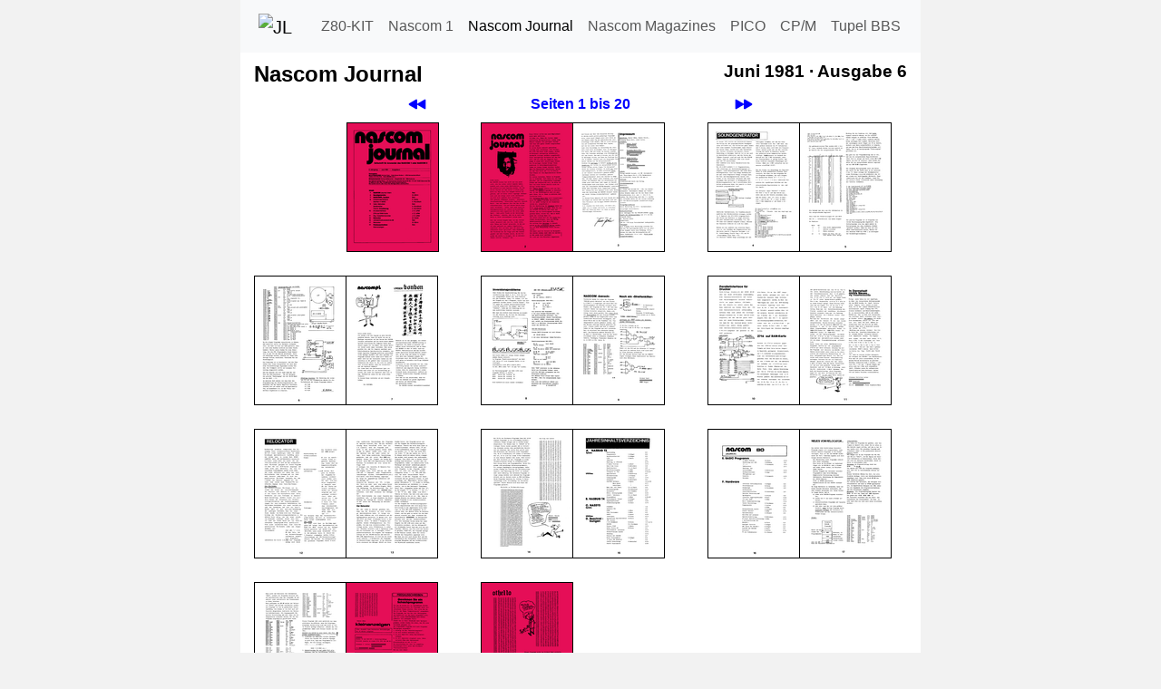

--- FILE ---
content_type: text/html; charset=utf-8
request_url: https://tupel.jloh.de/nascom/journal/81/06/thumb/
body_size: 2105
content:
<!doctype html>
<html lang="de">

<!-- navi-head.php / $Date: 2025-09-06 18:29:07 +0200 (Sa, 06. Sep 2025) $ -->
<head>
	<meta name="viewport" content="width=device-width, initial-scale=1">
	<meta charset="utf-8">

	<link rel="shortcut icon" type="image/x-icon" href="../../../../../nascom/nascom.ico">
	<link rel="icon" type="image/png" href="../../../../../nascom/apple-touch-icon.png" sizes="32x32">
	<link rel="icon" type="image/png" href="../../../../../nascom/apple-touch-icon.png" sizes="96x96">
	<link rel="apple-touch-icon" sizes="180x180" href="../../../../../nascom/apple-touch-icon.png">

	<!--bootstrap-->
	<link rel="stylesheet" href="../../../../../cdn/bootstrap/css/bootstrap.custom.min.css">
	<!--font awesome- ->
	<link rel="stylesheet" href="../../../../../cdn/fontawesome/css/fontawesome.min.css">
	<link rel="stylesheet" href="../../../../../cdn/fontawesome/css/solid.min.css">
	-->
	<link rel="stylesheet" type="text/css" href="../../../../../style.css">
	<link rel="canonical" href="https://tupel.jloh.de/nascom/journal/81/06/thumb/">
<!-- /navi-head.php -->

	<!-- page.php / $Date: 2025-09-21 20:25:59 +0200 (So, 21. Sep 2025) $ -->

	<title>Nascom Journal - Juni 1981 - Ausgabe 6</title>
	<!-- Sat, 17 Jan 2026 17:59:40 GMT -->
	<meta name="keywords" content="Nascom Journal, Nascom Computer, Nascom 1, Nascom 2">
<!-- navi-body.php -->
</head>

<body>
	<nav class="navbar navbar-expand-md navbar-light bg-light style-navbar-top" id="top">
	<div class="container-fluid">
		<a class="navbar-brand" href="https://jloh.de/">
			<img src="../../../../../favicon.ico" width="32" height="32" alt="JL" title="Homepage von Jürgen Loh">
		</a>
		<button
			class="navbar-toggler"
			type="button"
			data-bs-toggle="collapse"
			data-bs-target="#navbarSupportedContent"
			aria-controls="navbarSupportedContent"
			aria-expanded="false"
			aria-label="Toggle navigation"
		>
			<span class="navbar-toggler-icon"></span>
		</button>
		<div class="collapse navbar-collapse robots-nocontent" id="navbarSupportedContent">
			<ul class="navbar-nav md-auto">
				<li class="nav-item">
					<a class="nav-link" href="../../../../../z80-kit/">Z80-KIT</a>
				</li>
				<li class="nav-item">
					<a class="nav-link" href="../../../../../nascom/1/">Nascom 1</a>
				</li>
				<li class="nav-item">
					<a class="nav-link active" href="../../../../../nascom/">Nascom Journal</a>
				</li>
				<li class="nav-item">
					<a class="nav-link" href="../../../../../nascom/magazines/issues/">Nascom Magazines</a>
				</li>
				<li class="nav-item">
					<a class="nav-link" href="../../../../../pico/">PICO</a>
				</li>
				<li class="nav-item">
					<a class="nav-link" href="../../../../../cpm-plus/">CP/M</a>
				</li>
				<li class="nav-item">
					<a class="nav-link" href="../../../../../">Tupel BBS</a>
				</li>
			</ul>
		</div>
	</div>
	</nav>

	<div class="container" style="max-width: 750px; color: #000; padding: 0 15px 0; background-color: #FFF">

<!--********************************************************************************-->

<!-- /navi-body.php / $Date: 2026-01-17 18:59:39 +0100 (Sa, 17. Jan 2026) $ -->
<table class="style-table-zeropadding" style="width: 100%">
	<tr>
		<td>
			<h1 class="h1Navi">Nascom Journal</h1>
		</td>
		<td>&nbsp;&nbsp;</td>
		<td style="vertical-align:top">
			<h2 class="h2Navi"><span class="nowrap">Juni 1981 &middot;</span> <span class="nowrap">Ausgabe 6</span></h2>
		</td>
	</tr>
</table>

<div id="head"><!-- Navigation oben -->
<table class="robots-nocontent style-table-zeropadding" style="width: 100%">
	<tr>
		<td class="navi-button">
			
		</td>
		<td class="navi-button">
			
		</td>
		<td class="navi-button">
			<a style="display: block" href="../../../81/04/thumb/" title="Heft zurück"><svg xmlns="http://www.w3.org/2000/svg" width="16" height="16" fill="currentColor" class="bi bi-fast-forward-fill svg-arrow-scale-mirror" viewBox="0 0 16 16">
				<path d="M7.596 7.304a.802.802 0 0 1 0 1.392l-6.363 3.692C.713 12.69 0 12.345 0 11.692V4.308c0-.653.713-.998 1.233-.696z"/>
				<path d="M15.596 7.304a.802.802 0 0 1 0 1.392l-6.363 3.692C8.713 12.69 8 12.345 8 11.692V4.308c0-.653.713-.998 1.233-.696z"/>
			</svg></a>
		</td>
		<th class="navi-button">
			<a style="display: block" href="../" title="Inhaltsverzeichnis">Seiten 1 bis 20</a>
		</th>
		<td class="navi-button">
			<a style="display: block" href="../../../81/07/thumb/" title="Heft vor"><svg xmlns="http://www.w3.org/2000/svg" width="16" height="16" fill="currentColor" class="bi bi-fast-forward-fill svg-arrow-scale" viewBox="0 0 16 16">
				<path d="M7.596 7.304a.802.802 0 0 1 0 1.392l-6.363 3.692C.713 12.69 0 12.345 0 11.692V4.308c0-.653.713-.998 1.233-.696z"/>
				<path d="M15.596 7.304a.802.802 0 0 1 0 1.392l-6.363 3.692C8.713 12.69 8 12.345 8 11.692V4.308c0-.653.713-.998 1.233-.696z"/>
			</svg></a>
		</td>
		<td class="navi-button">
			
		</td>
		<td class="navi-button">
			
		</td>
	</tr>
</table>
</div><!-- /Navigation oben -->

<!-- Die Seite -->
<div class="row"><div class="col-md-4">
	<table><tr><td style="width: 100px; padding:0"></td><!-- Platzhalter linke Seite --><td>
	<table style="border: 1px solid #000"><tr>
		<td style="padding: 0; "><a href="../01/" title="Seite 1"><img src="01.gif" alt="Seite 1" width="100" height="141"></a>
</td>
	</tr></table>
	</td></tr></table><br>
</div><div class="col-md-4">
	<table><tr><td>
	<table style="border: 1px solid #000"><tr>
		<td style="padding: 0;  border-right: 1px solid #000"><a href="../02/" title="Seite 2"><img src="02.gif" alt="Seite 2" width="100" height="141"></a>
</td>
		<td style="padding: 0; "><a href="../03/" title="Seite 3"><img src="03.gif" alt="Seite 3" width="100" height="141"></a>
</td>
	</tr></table>
	</td></tr></table><br>
</div><div class="col-md-4">
	<table><tr><td>
	<table style="border: 1px solid #000"><tr>
		<td style="padding: 0;  border-right: 1px solid #000"><a href="../04/" title="Seite 4"><img src="04.gif" alt="Seite 4" width="100" height="141"></a>
</td>
		<td style="padding: 0; "><a href="../05/" title="Seite 5"><img src="05.gif" alt="Seite 5" width="100" height="141"></a>
</td>
	</tr></table>
	</td></tr></table><br>
</div></div>
<div class="row"><div class="col-md-4">
	<table><tr><td>
	<table style="border: 1px solid #000"><tr>
		<td style="padding: 0;  border-right: 1px solid #000"><a href="../06/" title="Seite 6"><img src="06.gif" alt="Seite 6" width="100" height="141"></a>
</td>
		<td style="padding: 0; "><a href="../07/" title="Seite 7"><img src="07.gif" alt="Seite 7" width="100" height="141"></a>
</td>
	</tr></table>
	</td></tr></table><br>
</div><div class="col-md-4">
	<table><tr><td>
	<table style="border: 1px solid #000"><tr>
		<td style="padding: 0;  border-right: 1px solid #000"><a href="../08/" title="Seite 8"><img src="08.gif" alt="Seite 8" width="100" height="141"></a>
</td>
		<td style="padding: 0; "><a href="../09/" title="Seite 9"><img src="09.gif" alt="Seite 9" width="100" height="141"></a>
</td>
	</tr></table>
	</td></tr></table><br>
</div><div class="col-md-4">
	<table><tr><td>
	<table style="border: 1px solid #000"><tr>
		<td style="padding: 0;  border-right: 1px solid #000"><a href="../10/" title="Seite 10"><img src="10.gif" alt="Seite 10" width="100" height="141"></a>
</td>
		<td style="padding: 0; "><a href="../11/" title="Seite 11"><img src="11.gif" alt="Seite 11" width="100" height="141"></a>
</td>
	</tr></table>
	</td></tr></table><br>
</div></div>
<div class="row"><div class="col-md-4">
	<table><tr><td>
	<table style="border: 1px solid #000"><tr>
		<td style="padding: 0;  border-right: 1px solid #000"><a href="../12/" title="Seite 12"><img src="12.gif" alt="Seite 12" width="100" height="141"></a>
</td>
		<td style="padding: 0; "><a href="../13/" title="Seite 13"><img src="13.gif" alt="Seite 13" width="100" height="141"></a>
</td>
	</tr></table>
	</td></tr></table><br>
</div><div class="col-md-4">
	<table><tr><td>
	<table style="border: 1px solid #000"><tr>
		<td style="padding: 0;  border-right: 1px solid #000"><a href="../14/" title="Seite 14"><img src="14.gif" alt="Seite 14" width="100" height="141"></a>
</td>
		<td style="padding: 0; "><a href="../15/" title="Seite 15"><img src="15.gif" alt="Seite 15" width="100" height="141"></a>
</td>
	</tr></table>
	</td></tr></table><br>
</div><div class="col-md-4">
	<table><tr><td>
	<table style="border: 1px solid #000"><tr>
		<td style="padding: 0;  border-right: 1px solid #000"><a href="../16/" title="Seite 16"><img src="16.gif" alt="Seite 16" width="100" height="141"></a>
</td>
		<td style="padding: 0; "><a href="../17/" title="Seite 17"><img src="17.gif" alt="Seite 17" width="100" height="141"></a>
</td>
	</tr></table>
	</td></tr></table><br>
</div></div>
<div class="row"><div class="col-md-4">
	<table><tr><td>
	<table style="border: 1px solid #000"><tr>
		<td style="padding: 0;  border-right: 1px solid #000"><a href="../18/" title="Seite 18"><img src="18.gif" alt="Seite 18" width="100" height="141"></a>
</td>
		<td style="padding: 0; "><a href="../19/" title="Seite 19"><img src="19.gif" alt="Seite 19" width="100" height="141"></a>
</td>
	</tr></table>
	</td></tr></table><br>
</div><div class="col-md-4">
	<table><tr><td>
	<table style="border: 1px solid #000"><tr>
		<td style="padding: 0; "><a href="../20/" title="Seite 20"><img src="20.gif" alt="Seite 20" width="100" height="141"></a>
</td>
	</tr></table>
	</td></tr></table><br>
</div></div>

<!-- /Die Seite -->

<!-- Navigation unten -->
<table class="robots-nocontent style-table-zeropadding" style="width: 100%">
	<tr>
		<td class="navi-button">
			
		</td>
		<td class="navi-button">
			
		</td>
		<td class="navi-button">
			<a style="display: block" href="../../../81/04/thumb/" title="Heft zurück"><svg xmlns="http://www.w3.org/2000/svg" width="16" height="16" fill="currentColor" class="bi bi-fast-forward-fill svg-arrow-scale-mirror" viewBox="0 0 16 16">
				<path d="M7.596 7.304a.802.802 0 0 1 0 1.392l-6.363 3.692C.713 12.69 0 12.345 0 11.692V4.308c0-.653.713-.998 1.233-.696z"/>
				<path d="M15.596 7.304a.802.802 0 0 1 0 1.392l-6.363 3.692C8.713 12.69 8 12.345 8 11.692V4.308c0-.653.713-.998 1.233-.696z"/>
			</svg></a>
		</td>
		<th class="navi-button">
			<a style="display: block" href="../" title="Inhaltsverzeichnis">Seiten 1 bis 20</a>
		</th>
		<td class="navi-button">
			<a style="display: block" href="../../../81/07/thumb/" title="Heft vor"><svg xmlns="http://www.w3.org/2000/svg" width="16" height="16" fill="currentColor" class="bi bi-fast-forward-fill svg-arrow-scale" viewBox="0 0 16 16">
				<path d="M7.596 7.304a.802.802 0 0 1 0 1.392l-6.363 3.692C.713 12.69 0 12.345 0 11.692V4.308c0-.653.713-.998 1.233-.696z"/>
				<path d="M15.596 7.304a.802.802 0 0 1 0 1.392l-6.363 3.692C8.713 12.69 8 12.345 8 11.692V4.308c0-.653.713-.998 1.233-.696z"/>
			</svg></a>
		</td>
		<td class="navi-button">
			
		</td>
		<td class="navi-button">
			
		</td>
	</tr>
</table>
<!-- /Navigation unten -->

<!-- navi-footer.php / $Date: 2025-09-06 18:29:07 +0200 (Sa, 06. Sep 2025) $ -->

<!--********************************************************************************-->

	</div>

	<nav class="nav flex-column flex-md-row style-navbar-bottom robots-nocontent"> <!--nav-pills-->
		<a title="Nach oben" class="sm-fill nav-link" href="#top">
			<!--<span class="fa fa-chevron-up" aria-hidden=true></span>-->
			<svg xmlns="http://www.w3.org/2000/svg" width="16" height="16" fill="currentColor" class="bi bi-chevron-up" viewBox="0 0 16 16">
				<path fill-rule="evenodd" d="M7.646 4.646a.5.5 0 0 1 .708 0l6 6a.5.5 0 0 1-.708.708L8 5.707l-5.646 5.647a.5.5 0 0 1-.708-.708z"/>
			</svg>
		</a>
		<a class="sm-fill nav-link" href="../01/text/">Text</a>
		<a class="sm-fill nav-link" href="../01/">Grafik</a>
		<!--a class="sm-fill nav-link disabled">Miniatur&shy;bilder</a-->
		<a class="sm-fill nav-link" href="../../../../../nascom/journal/pdf/81-06.pdf" download>PDF</a>
		<a class="sm-fill nav-link" href="../../../../../datenschutzerklaerung/">Datenschutzerklärung</a>
		<a class="sm-fill nav-link" href="../../../../../impressum/">Impressum</a>
	</nav>

	<!--bootstrap-->
<script src="../../../../../cdn/bootstrap/js/bootstrap.custom.min.js"></script>
</body>

<!-- /navi-footer.php -->
</html>

<!-- /page.php -->